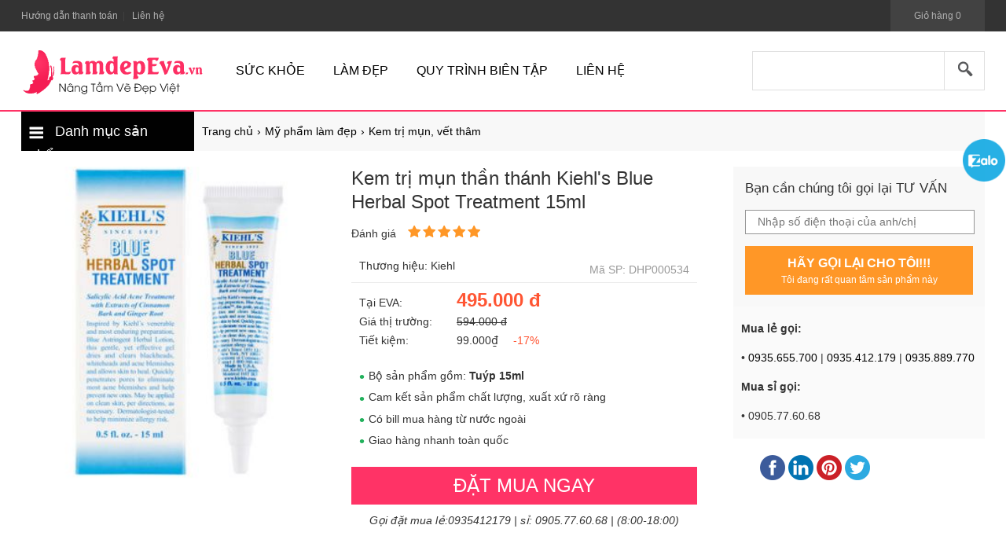

--- FILE ---
content_type: text/html; charset=UTF-8
request_url: https://www.lamdepeva.vn/my-pham-lam-dep/kem-tri-mun-than-thanh-kiehl-s-blue-herbal-spot-treatment.html
body_size: 21495
content:
<!doctype html>
<html lang="vi">
<!--[if lt IE 9]>
  <script src="https://www.lamdepeva.vn/static/js/html5shiv.min.js"></script>
  <script src="https://www.lamdepeva.vn/static/js/respond.min.js"></script>
<![endif]-->
<head itemscope itemtype="http://schema.org/WebSite">
<script>(function(w,d,s,l,i){w[l]=w[l]||[];w[l].push({'gtm.start':
new Date().getTime(),event:'gtm.js'});var f=d.getElementsByTagName(s)[0],
j=d.createElement(s),dl=l!='dataLayer'?'&l='+l:'';j.async=true;j.src=
'https://www.googletagmanager.com/gtm.js?id='+i+dl;f.parentNode.insertBefore(j,f);
})(window,document,'script','dataLayer','GTM-MXCDFWH');</script>
	<meta charset="utf-8">
    <base href="https://www.lamdepeva.vn/">
		<meta name="viewport" content="width=device-width">
	<title itemprop='name'>Kem trị mụn thần thánh Kiehl's Blue Herbal Spot Treatment 15ml - EVA</title>
    <meta name="description" content="Kem trị mụn thần thánh Kiehl's Blue Herbal Spot Treatment của Mỹ là sự lựa chọn không thể tuyệt vời hơn để điều trị mụn một cách tức thời, làm giảm ngay hiện tượng sưng v"/>
	 <meta name="keywords" content="Kem trị mụn thần thánh Kiehl's Blue Herbal Spot Treatment"/>
    <meta http-equiv="X-UA-Compatible" content="IE=edge,chrome=1">
    <meta name="RATING" content="GENERAL" />
    <meta content="INDEX,FOLLOW" name="robots" />
    <meta name="Googlebot-News" content="noindex, nofollow">
    <meta name="viewport" content="width=device-width" />
    <meta name="copyright" content="EVA" />
    <meta name="author" content="EVA" />
    <meta http-equiv="audience" content="General" />
    <meta name="resource-type" content="Document" />
    <meta name="distribution" content="Global" />
    <meta name="revisit-after" content="1 days" />
    <meta name="GENERATOR" content="EVA" />
                    <meta itemprop="image" content="https://www.lamdepeva.vn/images/201711/thumb_img/kem-tri-mun-than-thanh-kiehl39s-blue-herbal-spot-treatment-15ml-thumb-G534-1511233631988.jpg" />
        <meta property="og:image" content="https://www.lamdepeva.vn/images/201711/thumb_img/kem-tri-mun-than-thanh-kiehl39s-blue-herbal-spot-treatment-15ml-thumb-G534-1511233631988.jpg" />
         <meta property="og:url" itemprop="url" content="https://www.lamdepeva.vn/my-pham-lam-dep/kem-tri-mun-than-thanh-kiehl-s-blue-herbal-spot-treatment.html" />
        <link rel="canonical" href="https://www.lamdepeva.vn/my-pham-lam-dep/kem-tri-mun-than-thanh-kiehl-s-blue-herbal-spot-treatment.html" />
            
    <meta property="og:title" content="Kem trị mụn thần thánh Kiehl's Blue Herbal Spot Treatment 15ml - EVA" />
    <meta property="og:description" content="Kem trị mụn thần thánh Kiehl's Blue Herbal Spot Treatment của Mỹ là sự lựa chọn không thể tuyệt vời hơn để điều trị mụn một cách tức thời, làm giảm ngay hiện tượng sưng v" />
    <meta property="og:site_name" content="EVA" />
    <meta property="og:type" content="website" />
    <meta property="og:locale" content="vi_VN" />
    <meta property="fb:app_id" content="1522566637858981" />
    <meta http-equiv="x-dns-prefetch-control" content="on">
    <link rel="dns-prefetch" href="https://cdn.lamdepeva.vn/">
	<link rel="shortcut icon" type="image/x-icon" href="https://www.lamdepeva.vn/static/ico/favicon.png">
    <script type="application/ld+json">
        {
          "@context": "http://schema.org",
          "@type": "WebSite",
          "alternateName": "EVA",
          "url": "https://www.lamdepeva.vn/",
          "potentialAction": {
            "@type": "SearchAction",
            "target": "https://www.lamdepeva.vn/tim-kiem?keywords={keywords}",
            "query-input": "required name=keywords"
          }
        }
    </script>
    <script type="application/ld+json">
        {
          "@context": "http://schema.org",
          "@type": "Organization",
          "url": "https://www.lamdepeva.vn/",
          "logo": "https://www.lamdepeva.vn/static/img/logo-150x150.png",
          "contactPoint": [{
            "@type": "ContactPoint",
            "telephone": "+84 0935412179",
            "contactType": "Customer service"
          }]
        }
    </script>
    <script async src="https://www.googletagmanager.com/gtag/js?id=AW-967897319"></script> <script> window.dataLayer = window.dataLayer || []; function gtag(){dataLayer.push(arguments);} gtag('js', new Date()); gtag('config', 'AW-967897319'); </script>
    <!-- Global site tag (gtag.js) - Google Analytics -->
<script async src="https://www.googletagmanager.com/gtag/js?id=UA-109699640-1"></script>
<script>
  window.dataLayer = window.dataLayer || [];
  function gtag(){dataLayer.push(arguments);}
  gtag('js', new Date());
  gtag('config', 'UA-109699640-1');
</script>    
<style type="text/css">
/* 2017-06-13 10:37:54. */ .owl-carousel .owl-wrapper:after{content:".";display:block;clear:both;visibility:hidden;line-height:0;height:0}.owl-carousel,.owl-carousel .owl-wrapper{position:relative;display:none}.owl-carousel{width:100%;-ms-touch-action:pan-y}.owl-carousel .owl-wrapper-outer{overflow:hidden;position:relative;width:100%}.owl-carousel .owl-wrapper-outer.autoHeight{-webkit-transition:height 500ms ease-in-out;-moz-transition:height 500ms ease-in-out;-ms-transition:height 500ms ease-in-out;-o-transition:height 500ms ease-in-out;transition:height 500ms ease-in-out}.owl-carousel .owl-item{float:left}.owl-controls .owl-buttons div,.owl-controls .owl-page{cursor:pointer}.owl-controls{-webkit-user-select:none;-khtml-user-select:none;-moz-user-select:none;-ms-user-select:none;user-select:none;-webkit-tap-highlight-color:transparent}.grabbing{cursor:url("https://www.lamdepeva.vn/static/grabbing.png") 8 8,move}.owl-carousel .owl-item,.owl-carousel .owl-wrapper{-webkit-backface-visibility:hidden;-moz-backface-visibility:hidden;-ms-backface-visibility:hidden;-webkit-transform:translate3d(0,0,0);-moz-transform:translate3d(0,0,0);-ms-transform:translate3d(0,0,0)}.owl-theme .owl-controls .owl-buttons div{color:#FFF;display:inline-block;zoom:1;margin:5px;padding:3px 10px;font-size:12px;-webkit-border-radius:30px;-moz-border-radius:30px;border-radius:30px;background:#869791;filter:Alpha(Opacity=50);opacity:.5}.owl-theme .owl-controls.clickable .owl-buttons div:hover{filter:Alpha(Opacity=100);opacity:1;text-decoration:none}.owl-theme .owl-controls .owl-page{display:inline-block;zoom:1}.owl-theme .owl-controls .owl-page span{display:block;width:12px;height:12px;margin:5px 7px;filter:Alpha(Opacity=50);opacity:.5;-webkit-border-radius:20px;-moz-border-radius:20px;border-radius:20px;background:#869791}.owl-theme .owl-controls .owl-page.active span,.owl-theme .owl-controls.clickable .owl-page:hover span{filter:Alpha(Opacity=100);opacity:1}.owl-theme .owl-controls .owl-page span.owl-numbers{height:auto;width:auto;color:#FFF;padding:2px 10px;font-size:12px;-webkit-border-radius:30px;-moz-border-radius:30px;border-radius:30px}@media screen and (max-device-width:480px) and (max-width:480px){.owl-theme .owl-controls .owl-page span.owl-numbers{padding:2px 5px;font-size:10px;-webkit-border-radius:20px;-moz-border-radius:20px;border-radius:20px}}.owl-item.loading{min-height:150px;background:url("https://www.lamdepeva.vn/static/img/loader.gif") center center no-repeat}
/* 2023-03-21 10:08:54. */ *{margin:0;padding:0;outline:0}article,aside,details,figcaption,figure,footer,header,main,nav,section{display:block}audio,canvas,video{display:inline-block;*display:inline;*zoom:1}audio:not([controls]){display:none;height:0}address,cite,dfn,em,var,i{font-style:normal}html{font-size:100%;-ms-text-size-adjust:100%;-webkit-text-size-adjust:100%}li{list-style:none}a{color:#000;text-decoration:none}a{blr:expression(this.onFocus=this.blur())}a:hover,a:active{outline:0}b,strong{font-weight:bold}small{font-size:80%}sub,sup{position:relative;font-size:75%;line-height:0;vertical-align:baseline}sup{top:-.5em}sub{bottom:-.25em}img{vertical-align:middle;border:0;-ms-interpolation-mode:bicubic}form{margin:0}button,input,select,textarea{font-size:100%;margin:0;vertical-align:baseline;*vertical-align:middle}button,input{line-height:normal}button,html input[type=button],input[type=reset],input[type=submit]{-webkit-appearance:button;cursor:pointer;*overflow:visible}button[disabled],html input[disabled]{cursor:default}input[type=checkbox],input[type=radio]{box-sizing:border-box;padding:0;*height:13px;*width:13px}input[type=search]{-webkit-box-sizing:content-box;-moz-box-sizing:content-box;box-sizing:content-box;-webkit-appearance:textfield}input[type=search]::-webkit-search-decoration,input[type=search]::-webkit-search-cancel-button{-webkit-appearance:none}button::-moz-focus-inner,input::-moz-focus-inner{border:0;padding:0}input,textarea,button,select{font-size:12px;outline:0;resize:none;color:#333}textarea{overflow:auto;vertical-align:top}table{border-collapse:collapse;border-spacing:0}body{margin:0;font:14px/1.5 arial,sans-serif;color:#333;background-color:#fff}h1,h2,h3,h4,h4,h6{font:14px/1.5 arial,sans-serif;font-weight:normal;outline:0;margin:0;padding:0;border:0}fieldset{margin:0;padding:0;border:0;outline:0;font-size:100%;vertical-align:baseline;background:transparent}.arrow{border:solid black;border-width:0 3px 3px 0;display:inline-block;padding:3px}.arrow-right{transform:rotate(-45deg);-webkit-transform:rotate(-45deg)}.arrow-left{transform:rotate(135deg);-webkit-transform:rotate(135deg)}.arrow-up{transform:rotate(-135deg);-webkit-transform:rotate(-135deg)}.arrow-down{transform:rotate(45deg);-webkit-transform:rotate(45deg)}.container{margin-right:auto;margin-left:auto;*zoom:1}.container:before,.container:after{display:table;content:"";line-height:0}.container:after{clear:both}.container-fluid{padding-right:0;padding-left:0;*zoom:1}.container-fluid:before,.container-fluid:after{display:table;content:"";line-height:0}.container-fluid:after{clear:both}a{color:#000;text-decoration:none}a:hover{color:#f36;text-decoration:none}.clearfix{*zoom:1}.clearfix:before,.clearfix:after{display:table;content:"";line-height:0}.clearfix:after{clear:both}.hide{display:none}.ir{display:block;text-align:left;text-indent:-9999em;overflow:hidden;*zoom:1}.fl{float:left!important}.fr{float:right!important}.error_box,.notice_box,.success_box{clear:both;padding:9px;margin-bottom:10px;border:1px solid #ddd;line-height:1.2em;border-radius:5px}.error_box{background:#fbe3e4;color:#8a1f11;border-color:#fbc2c4}.notice_box{background:#fff6bf;color:#514721;border-color:#ffd324}.success_box{background:#e6efc2;color:#264409;border-color:#c6d880}.error_box a{color:#8a1f11}.notice_box a{color:#514721}.success_box a{color:#264409}.center{text-align:center}.hidden{display:none!important}.empty{display:block;padding:50px 0;color:#999;font-size:1.5em;text-align:center;min-height:170px;height:100%}#loading_box{display:none;position:fixed;right:50%;top:0;z-index:1000;padding:5px 11px 5px 31px;background:#fea url("https://www.lamdepeva.vn/static/img/lb_loading.gif") no-repeat 10px center;color:#400;font-size:12px;border-radius:0 0 4px 4px;opacity:.8}.loader{display:inline-block;height:16px;width:16px;background:url("https://www.lamdepeva.vn/static/img/loader.gif") no-repeat center center;visibility:hidden}.breadcrumbs li{display:inline-block}.breadcrumbs li a{padding:11px 0;display:inline-block}.breadcrumbs li a:after{content:"›";margin:0 5px}.breadcrumbs li:last-child a:after{content:"";margin:0}.breadcrumbs:hover{opacity:1}.pagination{margin:15px 0;font-size:13px;text-align:right;clear:both}.pagination a{display:inline-block;margin-left:2px;padding:8px 15px;background-color:#f4f4f4;border-radius:3px}.pagination a:hover{background-color:#f36;color:#fff}.pagination a.current{color:#fff;background-color:#f36}.pagination span{display:inline-block;padding:3px 6px}.tipsy{padding:8px 5px;font-size:12px;position:absolute;z-index:10001}.tipsy sup{font-size:9px}.tipsy-inner{padding:5px 8px;max-width:300px;color:#fff;text-align:center;text-shadow:0 0 0,0 1px 0 #000;white-space:nowrap;background-color:#1a1a1a;border-radius:3px}.tipsy-arrow{position:absolute;background:url("https://www.lamdepeva.vn/static/img/tipsy.gif") no-repeat top left;width:9px;height:5px}.tipsy-n .tipsy-arrow{top:3px;left:50%;margin-left:-4px}.tipsy-nw .tipsy-arrow{top:3px;left:10px}.tipsy-ne .tipsy-arrow{top:3px;right:10px}.tipsy-s .tipsy-arrow{bottom:3px;left:50%;margin-left:-4px;background-position:bottom left}.tipsy-sw .tipsy-arrow{bottom:3px;left:10px;background-position:bottom left}.tipsy-se .tipsy-arrow{bottom:3px;right:10px;background-position:bottom left}.tipsy-e .tipsy-arrow{top:50%;margin-top:-4px;right:0;width:5px;height:9px;background-position:top right}.tipsy-w .tipsy-arrow{top:50%;margin-top:-4px;left:0;width:5px;height:9px}#colorbox,#cboxOverlay,#cboxWrapper{position:absolute;top:0;left:0;z-index:9999;overflow:hidden}#cboxOverlay{position:fixed;width:100%;height:100%}#cboxMiddleLeft,#cboxBottomLeft{clear:left}#cboxContent{position:relative;overflow:hidden}#cboxLoadedContent{overflow:auto}#cboxLoadedContent iframe{display:block;width:100%;height:100%;border:0}#cboxTitle{margin:0}#cboxLoadingOverlay,#cboxLoadingGraphic{position:absolute;top:0;left:0;width:100%}#cboxPrevious,#cboxNext,#cboxClose,#cboxSlideshow{cursor:pointer}#cboxOverlay{background-color:#fff}#cboxTopLeft,#cboxTopRight,#cboxBottomLeft,#cboxBottomRight,#cboxMiddleLeft,#cboxMiddleRight,#cboxTopCenter,#cboxBottomCenter{display:none}#cboxContent{padding:14px;background-color:rgba(0,0,0,.1);border-radius:10px}#cboxLoadedContent{padding:7px;background:#fff;border-radius:5px}#cboxClose:hover,#cboxClose.hover{opacity:1}.cboxSlideshow_on #cboxSlideshow{background-position:-125px 0;right:27px}.cboxSlideshow_on #cboxSlideshow.hover{background-position:-150px 0}.cboxSlideshow_off #cboxSlideshow{background-position:-150px -25px;right:27px}.cboxSlideshow_off #cboxSlideshow.hover{background-position:-125px 0}#cboxTitle{position:absolute;bottom:4px;left:0;text-align:center;width:100%;color:#949494}#cboxCurrent{position:absolute;bottom:4px;left:58px;color:#949494}#cboxSlideshow{position:absolute;bottom:4px;right:30px;color:#0092ef}#cboxPrevious{position:absolute;bottom:0;left:0;background:#666;width:25px;height:25px;text-indent:-9999px}#cboxPrevious.hover{background-position:-75px -25px}#cboxNext{position:absolute;bottom:0;left:27px;background:#666;width:25px;height:25px;text-indent:-9999px}#cboxNext.hover{background-position:-50px -25px}#cboxLoadingGraphic{background:url("https://www.lamdepeva.vn/static/img/loader.gif") no-repeat center center}#cboxClose{position:absolute;bottom:20px;right:20px;background-color:rgba(0,0,0,.1);background-image:url("https://www.lamdepeva.vn/static/img/cross.png");background-repeat:no-repeat;background-position:7px 7px;width:30px;height:30px;text-indent:-9999px;border-radius:15px;opacity:.8}.message_box{position:relative;width:280px;min-height:50px;padding:20px 20px 20px 80px;font-size:14px;line-height:1.3em;overflow:hidden}.message_box:before{position:absolute;top:30px;left:10px;content:'i';height:60px;width:60px;color:#fff;line-height:60px;font-family:Georgia;font-size:42px;font-weight:bold;text-align:center;background-color:rgba(0,0,0,.1);border-radius:30px}.message_box .action{padding-top:25px;text-align:center}.mb_question:before{content:'?'}.mb_warning:before{content:'!'}.ap_ajax h1{padding:0 10px;color:#fff;line-height:32px;font-size:18px;background-color:#57b5c7}.ap_ajax p{padding:15px 10px 10px;line-height:20px;font-size:14px}.cloud_zoom_lens{margin:-1px;background-color:#fff;cursor:move;border:1px solid #888}.cloud_zoom_title{position:absolute!important;top:0;width:100%;padding:3px;color:#fff;font-size:12px;line-height:16px;text-align:center;background-color:#000}.cloud_zoom_big{overflow:hidden;border:4px solid #ccc}.cloud_zoom_loading{padding:3px;color:white;background:#222;border:1px solid #000}.end_time_wrapper strong{line-height:28px;vertical-align:top}.end_time_wrapper .end_time{display:inline-block;padding:3px 8px 3px 3px;color:#999;line-height:16px;background-color:#f6f6f6;border-radius:5px;text-shadow:0 0 0,0 1px 0 #fff}.end_time_wrapper .end_time em{padding:0 3px 0 5px;color:#f53;font-family:Helvetica,sans-serif;font-size:16px;font-weight:bold}.message_wrapper{position:relative;margin:50px 10px;padding:10px 120px;font-size:14px}.message_info:before{position:absolute;top:10px;left:20px;content:'i';height:80px;width:80px;color:#fff;line-height:80px;font-family:Georgia;font-size:60px;font-weight:bold;text-align:center;background-color:rgba(0,0,0,.1);border-radius:40px}.message_wrapper dt{margin-bottom:15px;padding:5px 0 10px;color:#f53;line-height:24px;font-size:20px}.message_wrapper dt em{padding-left:5px;color:#f53}.message_wrapper dd{padding:5px 0}.message_wrapper dd em{color:#f53}[class^=iconbkit-],[class*=iconbkit-]{background-image:url("https://www.lamdepeva.vn/static/img/iconbkc@1.png");background-repeat:no-repeat;display:inline-block;height:30px;line-height:30px;vertical-align:middle;width:22px}#back-top{position:fixed;bottom:80px;right:10px;z-index:999;display:none}.iconbkit-gotop{background-position:-316px 0;height:38px;width:36px}.iconbkit-gplus,.iconbkit-face,.iconbkit-youtube,.iconbkit-twiter{height:36px;width:36px}.iconbkit-face{background-position:-165px 0}.iconbkit-gplus{background-position:-203px 0}.iconbkit-youtube{background-position:-240px 0}.iconbkit-twiter{background-position:-278px 0}.iconbkit-cat{background-position:-138px 0;height:18px;width:18px;vertical-align:middle;margin-right:10px}.iconbkit-cate32{background-position:-359px 0;width:12px}.iconbkit-cate6{background-position:-377px 0;width:16px}.iconbkit-cate48{background-position:-399px 0;width:12px}.iconbkit-cate18{background-position:-413px 0;width:26px}.iconbkit-cate64{background-position:-441px 0;width:10px}.iconbkit-cate27{background-position:-456px 0;width:26px}.iconbkit-cate1{background-position:-489px 0;width:26px}.iconbkit-cate78{background-position:-521px 0;width:16px}.categories>li:hover>a .iconbkit-cate32,.categories-3lv>li:hover>a .iconbkit-cate32{background-position:-359px -25px}.categories>li:hover>a .iconbkit-cate6,.categories-3lv>li:hover>a .iconbkit-cate6{background-position:-377px -25px}.categories>li:hover>a .iconbkit-cate48,.categories-3lv>li:hover>a .iconbkit-cate48,{background-position:-399px -25px}.categories>li:hover>a .iconbkit-cate18,.categories-3lv>li:hover>a .iconbkit-cate18{background-position:-413px -25px}.categories>li:hover>a .iconbkit-cate64,.categories-3lv>li:hover>a .iconbkit-cate64{background-position:-441px -25px}.categories>li:hover>a .iconbkit-cate27,.categories-3lv>li:hover>a .iconbkit-cate27{background-position:-456px -25px}.categories>li:hover>a .iconbkit-cate1,.categories-3lv>li:hover>a .iconbkit-cate1{background-position:-489px -25px}.categories>li:hover>a .iconbkit-cate78,.categories-3lv>li:hover>a .iconbkit-cate78{background-position:-521px -25px}#quick_support a{position:fixed;right:1px;top:135px;width:54px;height:38px;max-height:120px;opacity:.9;text-align:center;cursor:pointer;z-index:100;border-radius:80px;padding-top:42px;background-size:32px 30px;transition:.5s all;color:#fff;display:block}#quick_support a img{width:100%;height:auto}.iconbkit-ifaces{background-position:-143px -25px;width:18px;height:18px}.iconbkit-ifacem{background-position:-106px -34px;width:36px;height:36px}.row{margin-left:-14px;*zoom:1}.row:before,.row:after{display:table;content:"";line-height:0}.row:after{clear:both}.container{width:1226px}.span1,.span2,.span3,.span4,.span5,.span6,.span7,.span8,.span9,.span10,.span11,.span12,.span13,.span14,.span15,.span16,.span17,.span18,.span19,.span20{float:left;margin-left:14px;min-height:1px}.span1{width:48px}.span2{width:110px}.span3{width:172px}.span4{width:234px}.span5{width:296px}.span6{width:358px}.span7{width:420px}.span8{width:482px}.span9{width:544px}.span10{width:606px}.span11{width:668px}.span12{width:730px}.span13{width:792px}.span14{width:854px}.span15{width:916px}.span16{width:978px}.span17{width:1040px}.span18{width:1102px}.span19{width:1164px}.span20{width:1226px}.offset1{margin-left:48px}.offset2{margin-left:110px}.offset3{margin-left:172px}.offset4{margin-left:234px}.offset5{margin-left:296px}.offset6{margin-left:358px}.offset7{margin-left:420px}.offset8{margin-left:482px}.offset9{margin-left:544px}.offset10{margin-left:606px}.offset11{margin-left:668px}.offset12{margin-left:730px}.offset13{margin-left:792px}.offset14{margin-left:854px}.offset15{margin-left:916px}.offset16{margin-left:978px}.offset17{margin-left:1040px}.offset18{margin-left:1102px}.offset19{margin-left:1164px}.offset20{margin-left:1226px}.row .col{float:left;_display:inline-block;min-height:1px}.row .col-16{width:992px}.row .col-4{width:246px}.row .col-15{width:930px}.row .col-5{width:308px}.btn,.button{display:inline-block;padding:5px 12px;margin:0;border:1px solid #f36;background-color:#f36;font-size:14px;line-height:24px;text-align:center;color:#fff;cursor:pointer;-webkit-transition:all .4s;transition:all .4s}a.btn,a.button:hover{color:#fff}.btn-block{display:block;width:100%;padding-left:0;padding-right:0;-webkit-box-sizing:content-box;-moz-box-sizing:content-box;box-sizing:content-box}.btn-primary{background-color:#f36;border-color:#f36;color:#fff}.btn-primary:hover,.btn-primary:focus,.btn-primary.active,.btn-primary:active{color:#fff;border-color:#f36;background-color:#f36}.btn-small{width:118px;height:28px;font-size:12px;line-height:28px}.btn-text,a.btn-text,a.btn-text:hover{border:0;background:none;color:#000}header{background:#fff;border-bottom:2px solid #f36}.site-topbar{*position:relative;*z-index:11;height:40px;font-size:12px;line-height:40px;color:#b0b0b0;background:#333}.site-topbar a{color:#b0b0b0}.site-topbar a:hover,.site-topbar a.current{color:#fff}.sep,.ndash{margin:0 .25em;font-family:sans-serif}.site-topbar .sep{margin:0 .5em;color:#424242}.site-topbar .topbar-nav{float:left;_width:630px}.topbar-nav a>span:after{content:'|';margin:0 .5em;color:#424242}.topbar-nav a:last-child>span:after{display:none}.site-topbar .topbar-cart{width:120px;margin-left:15px;position:relative;float:right;_display:inline;height:40px}.site-topbar .topbar-info .link,.site-topbar .topbar-info .user,.site-topbar .topbar-info .sep{float:left}.site-topbar .topbar-info{position:relative;float:right;_display:inline;height:40px;line-height:40px}.topbar-info a>span:after{content:'|';margin:0 .5em;color:#424242}.topbar-info a:last-child>span:after{display:none}.site-topbar .user,.site-mini-header .user{position:relative;width:110px;padding:0;white-space:nowrap}.site-topbar .user-name,.site-mini-header .user-name{position:relative;z-index:5;display:block;width:120px;height:40px;text-align:center}.site-topbar .user-active .user-name,.site-mini-header .user-active .user-name{background:#FFF}.site-topbar .user-name .name,.site-mini-header .user-name .name{display:inline-block;width:auto;_width:75px;max-width:75px;text-overflow:ellipsis;white-space:nowrap;overflow:hidden;_zoom:1;vertical-align:text-bottom}.site-topbar .user-active a:hover,.site-mini-header .user-active a:hover{color:#f36;text-decoration:none}.site-topbar .user-name i,.site-mini-header .user-name i{font-size:24px;line-height:24px;vertical-align:6px}.site-topbar .user-menu,.site-mini-header .user-menu{display:none;position:absolute;left:0;left:-1px \9;top:40px;z-index:3;width:120px;margin:0;padding:7px 0;border:1px solid #e0e0e0 \9;border-top:0 \9;list-style-type:none;background:#FFF;-webkit-box-shadow:0 2px 10px rgba(0,0,0,.15);box-shadow:0 2px 10px rgba(0,0,0,.15)}.site-topbar .user-menu a,.site-mini-header .user-menu a{display:block;padding:3px 30px;line-height:2}.site-topbar .user-active a,.site-mini-header .user-active a{color:#424242}.site-topbar .user-active .user-menu a,.site-mini-header .user-active .user-menu a{-webkit-transition:all .2s;transition:all .2s}.site-header{position:relative;*z-index:10;clear:both}.site-header .header-logo{float:left;width:235px;margin-top:22px}.site-header .header-logo a{display:block}.site-header .header-nav{float:left;width:596px;margin-left:20px}.site-header .header-nav>ul{float:left;width:596px;height:88px;margin:0;padding:12px 0 0;font-size:16px;clear:both}.site-header .header-nav>ul>li{float:left;white-space:nowrap;padding:26px 18px 38px}.site-header .header-nav>ul>li>a{display:block;color:#000;text-transform:uppercase}.site-header .header-nav>ul>li>a:hover{color:#f36}.site-header .header-search{float:right;width:296px;margin-top:25px;position:relative}.site-header .header-search>a{margin-left:10px}.site-header .header-search .search-text{position:absolute;top:0;right:51px;z-index:1;width:223px;height:48px;padding:0 10px;border:1px solid #e0e0e0;font-size:14px;line-height:48px;outline:0;-webkit-transition:all .2s;transition:all .2s}.site-header .header-search .search-btn{position:absolute;right:0;top:0;z-index:2;width:52px;height:50px;border:1px solid #e0e0e0;font-size:24px;line-height:24px;background:#fff;color:#616161;outline:0;-webkit-transition:all .2s;transition:all .2s}.site-header .search-form:hover .search-text,.site-header .search-form:hover .search-btn{border-color:#b0b0b0}.site-header .search-form-focus .search-text,.site-header .search-form-focus .search-btn{border-color:#f36}.site-header .search-form-focus .search-btn{}.site-header .search-form-focus .search-btn{color:#f36}.site-header .search-form-focus:hover .search-text,.site-header .search-form-focus:hover .search-btn{border-color:#f36}.site-header .search-form-focus .hot-words{display:none}.site-header .header-search .search-btn:hover{background:#f36;color:#fff;border-color:#f36}.site-header .header-search .hot-words{position:absolute;top:14px;right:62px;z-index:2;text-align:right}.site-header .header-search .hot-words a{display:inline-block;margin-left:5px;padding:0 5px;font-size:12px;background:#eee;color:#757575;-webkit-transition:all .2s;transition:all .2s}.site-header .header-search .hot-words a:hover{background:#f36;color:#fff}footer{border-top:3px solid #f36}.site-footer{background:#151515;color:#999}.site-footer .footer-links{padding:30px 0 10px}.site-footer .footer-links .shopdesc{color:#f36;font-size:18px;font-weight:700;text-transform:uppercase;padding:10px 0}.footer-links ul>li,.footer-links p{line-height:24px;padding:2px 0}.footer-links ul>li a{color:#999}.footer-links ul>li a:hover{color:#fff}.site-footer .footer-links .col-contact{float:right;width:242px;height:112px;text-align:center;color:#616161}.site-footer .footer-links .col-contact p{margin:0 0 16px;font-size:12px}.site-footer .footer-links .col-contact .phone{margin:0 0 5px;font-size:22px;line-height:1;color:#f36}.site-footer .footer-links .col-contact .social{margin-top:10px}.site-info{padding:15px 0;font-size:12px;background:#000;color:#9d9d9d}.site-info .logo{float:left;width:36px;height:36px;margin-right:10px;background:url("https://www.lamdepeva.vn/static/img/logo-footer.png") no-repeat 50% 50%}.site-info .info-text{float:left;color:#9d9d9d}.site-info .info-text p{margin:0;line-height:18px}.site-info .info-text .sites a,.site-info .info-text .sites span{color:#9d9d9d}.site-info .info-text a{color:#9d9d9d}.site-info .info-text a:hover{color:#fff}.site-info .info-links{float:right;_display:inline;height:26px;margin:2px 0 10px;color:#9d9d9d}.site-info .info-links a{color:#9d9d9d}.site-info .info-links img{width:auto;height:26px}.site-info .info-links .social{margin-left:14px;display:inline-block}#cart{background:#424242;text-align:center}#cart .list{display:none;position:absolute;top:40px;right:0;z-index:100;width:310px;padding:5px;background-color:#fff;box-shadow:0 3px 5px rgba(0,0,0,.2)}#cart:hover .list{display:block}#cart:hover{color:#f36;background:#fff}#cart a{color:#333}#cart a.button{color:#fff}#cart .list .cart_empty,#cart .list .cart_loading{padding:12px 5px;font-size:14px;font-weight:bold;text-align:center}#cart .list li{padding:5px;position:relative;border-bottom:1px solid #eee}#cart .list li.first{background-image:none}#cart .list .info{float:left;width:174px;padding-right:5px;font-size:12px;line-height:14px}#cart .list .package_goods_list{display:none}#cart .list .photo{display:block;float:left;width:50px;height:50px;margin-right:5px}#cart .list .photo img{width:50px}#cart .list .name{padding-top:3px;line-height:16px}#cart .list .name em{margin-left:3px}#cart .list .brand{display:block;padding-top:3px}#cart .list .package_name{display:block;padding:5px;font-size:14px;font-weight:bold;line-height:18px}#cart .list .extra_info{display:block;color:#999}#cart .list .extra_info em{display:inline-block;margin-left:2px;padding:2px 5px;color:#fff;white-space:nowrap;background-color:#444;border-radius:3px;-moz-border-radius:3px;-webkit-border-radius:3px}#cart .list span.price{float:right;width:100px;padding-top:3px;font-weight:bold}#cart .list .action{text-align:center;position:absolute;top:5px;right:0;z-index:1}#cart .list .action a{display:block;padding:2px 6px;background:#eee;border-radius:15px;line-height:14px;color:#333}#cart .list .total{margin-top:5px;padding:5px 10px;text-align:right}#cart .list .total .price{font-weight:bold}#cart .list .next{padding:5px 10px;text-align:right}#cart .list .close{position:absolute;left:20px;bottom:15px;display:none}.animated{-webkit-animation-duration:.3s;animation-duration:.3s;-webkit-animation-fill-mode:both;animation-fill-mode:both}@-webkit-keyframes fadeIn{0%{opacity:0}100%{opacity:1}}@keyframes fadeIn{0%{opacity:0}100%{opacity:1}}.fadeIn{-webkit-animation-name:fadeIn;animation-name:fadeIn}
/* 2024-09-06 09:13:33. */ .col_main_lg{float:left;width:800px}.col_sub_lg{float:right;width:360px}.categories-3lv{position:relative;border:1px solid #fafafa;box-shadow:0 10px 10px 0 rgba(0,0,0,.1)}.categories-3lv li a{border-bottom:1px solid #fafafa;display:block;width:100%;box-sizing:border-box;padding:10px;background:#fff;color:#000;position:relative;text-overflow:ellipsis;white-space:nowrap;overflow:hidden}.categories-3lv>li>a i{position:absolute;top:16px;right:20px;line-height:16px;border-color:rgba(255,255,255,.5)}.categories-3lv .sub_cat li{position:relative}.categories-3lv .sub_cat,.categories-3lv .sub_cat_2{position:absolute;display:none;width:220px;left:219px;top:0;z-index:89}.categories-3lv .sub_cat li a,.categories-3lv .sub_cat_2 li a{padding:5px 10px}.categories-3lv li:hover .sub_cat{display:block;border:1px solid #fafafa;box-shadow:0 10px 10px 0 rgba(0,0,0,.1);min-height:340px;background:#fff}.categories-3lv li:hover .sub_cat>li{border-left:1px solid #fafafa;border-right:1px solid #fafafa}.categories-3lv .sub_cat>li:hover .sub_cat_2{display:block}.categories-3lv>li>a>span{width:30px;display:inline-block;text-align:center}.categories-3lv>li:hover>a{background:#f36;color:#fff}.categories-3lv .sub_cat>li:hover>a,.categories-3lv .sub_cat_2>li:hover>a{color:#f36}.categories-3lv .c1,.categories-3lv .c6{width:460px}.categories-3lv .c1>li,.categories-3lv .c6>li{display:inline-block;width:220px}.filter-bar{height:50px;width:100%;box-sizing:border-box;background:#f8f8f8}.wrap-cat,.quick-search{display:inline-block;float:left}.wrap-cat{width:220px;position:relative}.wrap-cat>span{background:#000;color:#fff;height:50px;display:block;padding:10px;box-sizing:border-box;font-size:18px;line-height:30px}.wrap-cat .category-all{position:absolute;display:none;z-index:88;width:220px;box-sizing:border-box;left:0;top:50px}.wrap-cat:hover .category-all{display:block}.breadcrumbs{margin-left:10px}.breadcrumbs li{height:50px}.breadcrumbs li a{padding:15px 0}.product_details{padding:20px 0;border-bottom:1px solid #e4e4e4}.product_details .extra_details{float:left;width:400px}.product_details .details{float:left;width:440px;margin-left:20px}.product_details .input_action{width:320px;float:right;overflow:hidden;box-sizing:border-box}.product_details h1{padding:0 0 5px;color:#333;font-size:24px;line-height:30px}.product_details .intro{color:#999;font-size:14px;line-height:24px}.product_details .price_and_no{float:left;width:100%;padding-left:10px}.product_details .basic{float:left;width:100%;padding:10px 0}.product_details .basic:empty{display:none}.product_details .basic li,.area_promotion .prob p{float:left;padding:5px 0;line-height:16px;display:block;width:100%}.product_details .basic li strong{font-weight:700}.product_details .basic a{color:#288ad6}.product_details .sku{border-bottom:1px solid #ececec;margin-bottom:10px;padding:10px}.product_details .sku .no{float:right;padding-top:5px;color:#999;font-size:14px}.product_details .price_and_no{margin-bottom:10px}.product_details .price_and_no .price{color:#333;font-size:14px}.product_details .price_and_no .price strong{color:#f53;font-size:24px;line-height:24px}.product_details .price_and_no .price em{color:#f53;margin-left:15px}.product_details .price_and_no .price>span{width:120px;display:inline-block}.product_details .price_and_no p{line-height:24px}.area_promotion{background:#fff;border:1px solid #f1f1f1;border-radius:4px;display:block;overflow:hidden;position:relative}.area_promotion .prob{padding:5px 9px 5px}.area_promotion .prob p::before,.basic li::before{content:"•";color:#22b15c;display:inline-block;vertical-align:middle;font-size:20px;margin-right:5px}.basic li::before{margin-left:10px}.area_promotion .protit{background:#f1f1f1;color:#333;display:block;font-size:15px;font-weight:normal;overflow:hidden;padding:10px;text-transform:uppercase}.area_promotion a{color:#288ad6}.product_details .end_time_wrapper strong{line-height:28px;vertical-align:top}.product_details .end_time_wrapper .end_time{display:inline-block;padding:3px 8px 3px 3px;color:#999;line-height:20px;background-color:#f6f6f6;border-radius:5px;-moz-border-radius:5px;-webkit-border-radius:5px;text-shadow:0 0 0,0 1px 0 #fff}.product_details .end_time_wrapper .end_time .countdown_amount{padding:0 3px 0 5px;color:#f53;font-family:Arial,Helvetica,sans-serif;font-size:20px}.product_details .actions{width:100%;display:block;clear:both}.product_details .actions .info{line-height:16px}.product_details .actions .info strong{font-weight:normal}.product_details .actions .stock{padding-left:10px;color:#999}.product_details .actions [name=number],.product_details .actions [name=price]{width:50px}.product_details .actions .submit{margin:10px 0 20px}.product_details .actions .submit a{width:100%;box-sizing:border-box;text-align:center;font-size:24px;text-transform:uppercase;display:block}.product_details .actions .submit a>span{display:block;padding:6px 12px}.requestcall{padding:15px;background:#f8f8f8}.requestcall h4{font-size:17px;margin-bottom:15px}.requestcall input{border:1px solid #959595;background:#fff;line-height:29px;height:29px;width:95%;font-size:14px;color:#333;padding-left:5%;margin-bottom:15px}.requestcall a{text-align:center;background:#FF9727;color:#fff;padding:10px;display:block;font-size:16px}.requestcall a span{font-size:12px;display:block}.request-msg{color:#333;display:none}.product_details .properties{float:left;width:100%;padding:10px;box-sizing:border-box}.product_details .price_list{float:left;width:442px;margin-bottom:10px}.shoplist{background:#fafafa;padding:10px}.shoplist li{padding:8px 0;display:block}.shoplist>.tit{font-weight:700}.gallery{width:400px;float:left;margin-bottom:10px}.gallery .cover{display:block;width:400px;height:400px}.gallery .cover img{width:400px;height:400px;font-size:1.1em}.gallery .thumb{position:relative;padding:10px}.gallery .thumb li{display:block;float:left;height:66px;width:66px;padding:2px;text-align:center}.gallery .thumb li a{display:block;padding:2px;border:1px solid rgba(0,0,0,.1)}.gallery .thumb li a:hover{padding:1px;border:2px solid #f53}.gallery .thumb li img{height:60px;width:60px;vertical-align:middle}.gallery .thumb li.current a{padding:1px;border:2px solid #f53}.gallery .thumb .thumb_inner{position:relative}.gallery .controls a{position:absolute;top:41px;left:10px;width:20px;height:20px;text-indent:-999em;background:url("https://www.lamdepeva.vn/static/img/scroll_arrow.png") no-repeat 5px -38px;outline:0;opacity:.3;-webkit-transition:opacity .5s ease-out;-moz-transition:opacity .5s ease-out;-o-transition:opacity .5s ease-out;-ms-transition:opacity .5s ease-out}.gallery .controls .next{left:auto;right:10px;background-position:-34px -38px}.gallery .controls a:hover{opacity:1;-webkit-transition:opacity 1s ease-out;-moz-transition:opacity 1s ease-out;-o-transition:opacity 1s ease-out;-ms-transition:opacity 1s ease-out}.gallery .controls a:active{opacity:.3;-webkit-transition:opacity .1s ease-out;-moz-transition:opacity .1s ease-out;-o-transition:opacity .1s ease-out;-ms-transition:opacity .1s ease-out}.newslist{display:block;margin:20px 0 0;overflow:hidden}.newslist h4,.newslist h4 a{color:#333;display:block;font-size:20px;line-height:1.3em;overflow:hidden;padding-bottom:5px}.newslist li{display:block;overflow:hidden;padding:8px 0}.newslist li img{float:left;height:58px;margin-right:10px;width:110px}.newslist li a{display:block;overflow:hidden}.newslist li h3{-moz-box-orient:vertical;color:#333;display:-webkit-box;overflow:hidden}.newslist li span{color:#888;display:block;font-size:12px;overflow:hidden}.icontgdd-com{background-position:-325px -30px;height:12px;margin-right:5px;width:12px}.newslist .viewall{color:#288ad6;display:block;padding:8px 0 0}.goods_related{border-bottom:1px solid #e4e4e4;display:block;overflow:hidden;padding:10px 0 20px}.goods_related h4{color:#333;display:block;font-size:20px;line-height:1.3em;overflow:hidden;padding-bottom:5px}.goods_related h4 em{background:#f8f8f8;border-radius:5px;text-align:center;padding:5px 10px;font-size:12px;vertical-align:middle}.goods_related div{display:block;overflow:hidden;padding-top:10px}.goods_related div h3{color:#333;display:inline-block;font-size:20px;overflow:hidden;vertical-align:middle}.goods_related div a{color:#288ad6;display:inline-block;margin-left:10px;vertical-align:middle}.goods_related div a:hover{text-decoration:underline}.goods_related ul{display:block;margin-top:10px;overflow:hidden}.goods_related li{float:left;overflow:hidden;text-align:center;width:20%}.goods_related li h3{-moz-box-orient:vertical;color:#333;display:-webkit-box;overflow:hidden;padding:0 3px}.goods_related li a{display:block;overflow:hidden}.goods_related li a img{width:120px}.goods_related li strong{color:#f36;display:block;padding:10px 0 0}.goods_related li strong.gs{float:left;margin-left:10px}.goods_related li strong.gg{color:#666;font-weight:normal;text-decoration:line-through}#properties_box{width:388px;padding:20px}#properties_box:before{display:none}.properties_wrapper{padding:14px;background-color:rgba(0,0,0,.03);border:1px solid rgba(0,0,0,.1)}.properties dl{float:left;width:100%}.properties dt{float:left;width:100%;padding:5px 0;font-size:1.2em}.properties dd{float:left;width:100%;margin-bottom:10px}.properties label{position:relative;display:block;float:left;margin:0 5px 5px 0;padding:5px 15px;background-color:#fff;border:2px solid #eee}.properties label.hover{border-color:#ccc}.properties label.checked{color:#f53;border-color:#f53}.properties label.checked:before{position:absolute;top:0;left:50%;content:'';display:inline-block;width:0;height:0;overflow:hidden;margin-left:-4px;border:4px solid transparent;border-top-color:#f53}.properties label input{position:absolute;left:-999em}.comment_box{margin:20px 0;border-top:1px solid #ececec;padding-top:20px}.comment_box h2,.pluggin-comment-facebook h2{margin-bottom:10px;font-size:20px}.comment_box h2{display:inline-block;width:70%;overflow:hidden;text-overflow:ellipsis;white-space:nowrap;float:left}#btnrank{padding:6px 10px;border:1px solid #288ad6;background:#288ad6;font-size:13px;color:#fff;border-radius:4px;text-align:center;float:left;cursor:pointer}.comment_box .pagination{padding-top:10px}.comment_box .empty{min-height:10px}.comment_box div.req{top:20px;right:20px}.comment_box textarea{width:98%;padding:1%}.comment_box .action-comment{margin:10px 0}.comment_box .col-input{width:100%;float:left;margin-top:10px}.comment_box .action-comment .input-text{width:30%;display:inline-block;padding:10px}.comment_box .action-comment .button{text-transform:uppercase;height:40px}.action-comment .captcha{vertical-align:middle}.comment_list{margin-top:10px;padding-top:20px}.comment_list li{padding:5px 0}.comment_list li .info{margin-bottom:5px;padding:5px 10px;font-size:14px;line-height:20px}.comment_list li .name{font-size:14px;padding-right:10px;text-shadow:0 0 0,0 1px 0 #fff;font-weight:bold}.comment_list li .drop{float:right;display:inline-block;padding:2px 8px;white-space:nowrap;color:rgba(255,255,255,1);text-shadow:0 1px 1px rgba(0,0,0,.3);background-color:#333;background-image:-webkit-linear-gradient(top,#666,#333);background-image:-moz-linear-gradient(top,#aaa,#666);background-image:-o-linear-gradient(top,#666,#333);background-image:-ms-linear-gradient(top,#666,#333);border-radius:3px;opacity:.8}.comment_list li .drop:hover{opacity:1}.comment_list li .talk{padding:10px;font-size:14px;line-height:18px}.comment_list li .talk .time{font-size:12px;color:rgba(0,0,0,.3)}.comment_list li .talk .title{padding:5px 0}.comment_list li .talk .type{padding-right:5px}.comment_list li .talk .text{display:block;padding:0;font-size:14px;line-height:1.3}.comment_list li .talk .reply{margin:5px 0 5px 10px;padding:10px;background-color:rgba(0,0,0,.03);border-radius:8px}.comment_list li .talk .reply p{padding:5px 0}.comment_list li .talk .reply .name{color:#333;font-weight:normal}.comment_list li .talk .reply .name font{color:#fff;background:#39b54a;padding:5px;border-radius:3px;text-transform:uppercase;font-size:12px;font-weight:normal}.rank{display:inline-block;height:15px;width:100px;margin-left:10px;text-indent:-999em;background:url("https://www.lamdepeva.vn/static/img/stars.gif") no-repeat left top}.rank_2{background-position:0 -18px}.rank_3{background-position:0 -36px}.rank_4{background-position:0 -55px}.rank_5{background-position:0 -72px}.star-rank>span{line-height:24px;height:24px;display:inline-block;float:left}.star-rank>span.star-rating-control{margin-left:20px}.star-rating{float:left;width:19px;height:15px;text-indent:-999em;cursor:pointer;display:block;background:transparent;overflow:hidden}.star-rating,div.star-rating a{background:url("https://www.lamdepeva.vn/static/img/stars.gif") no-repeat -19px 0}.star-rating a{display:block;width:17px;height:15px;background-position:-19px 0!important;border:0}.rating-cancel,div.rating-cancel a{display:none}.star-rating-on a,.star-rating-hover a{background-position:0!important}.star-rating-readonly a{cursor:default!important}.star-rating{background:transparent!important;overflow:hidden!important}#star_tip{display:none;margin-left:10px;position:relative;background:#52b858;color:#fff;padding:2px 8px;box-sizing:border-box;font-size:12px;border-radius:2px}.rating{padding:10px 0}.iconcom-user{background-color:#ccc;color:#fff;font-size:12px;font-style:normal;height:24px;line-height:24px;margin-right:7px;display:inline-block;text-align:center;text-transform:uppercase;width:24px}.pluggin-comment-facebook{margin:15px 0}.pluggin-comment-facebook h2{border-top:1px solid #ececec;padding-top:15px}#description{margin-bottom:30px}article{display:block;overflow:hidden}article p,article div,article h2,article h3{margin:10px auto;font-size:16px;color:#333;line-height:28px}article h2{font-size:20px;margin:20px 0}article div{margin-top:0}article div em,article p em{font-style:italic}article h2,article h3,article h4,article h5{font-weight:700}article a,article a:hover,article a:active{color:#288ad6;font-size:16px}article ul{list-style:disc;margin-left:30px}article ol{margin-left:30px}article .short_view{max-height:500px;clear:both;overflow:hidden;display:block}article .view-more{background:#fff;width:100%;min-height:50px}article .view-more p{margin-top:0;text-align:center}article .view-more p:before{height:55px;margin-top:-45px;display:block;content:-webkit-gradient(linear,0% 100%,0% 0,from(#fff),color-stop(.2,#fff),to(rgba(255,255,255,0)))}article .view-more p span{width:50px;color:#fe6700;cursor:pointer;border:1px solid #fe6700;padding:8px 25px;border-radius:3px;background:#fff}article .view-more p span:hover{background:#fe6700;color:#fff}.tableparameter h4,.tableparameter h3,.tableparameter h2{display:block;line-height:1.3em;font-size:20px;color:#333;margin-top:20px}.parameter{display:block;position:relative;overflow:hidden;background:#fff;padding-top:10px}.parameter li{display:table;background:#fff;width:100%;border-top:1px solid #eee;padding:5px 0}.parameter li span{display:table-cell;width:40%;vertical-align:top;padding:5px 0;font-size:14px;color:#666}.parameter li div{display:table-cell;width:auto;vertical-align:top;padding:6px 5px;font-size:14px;color:#333}.title_realphoto{color:#333;display:block;font-size:20px;line-height:1.3em;overflow:hidden;margin:20px 0}#realphoto .owl-pagination{text-align:center}.owl-theme .owl-controls .owl-page.active span,.owl-theme .owl-controls.clickable .owl-page:hover span{background:#ff9900}.service-free{margin:10px 0;padding:15px;background:#FFF5AE;border-radius:4px}.service-free li{padding:5px 0}.social_share{margin-top:20px}#share-buttons a{display:inline-block;line-height:32px}#share-buttons img{height:32px;width:auto}.inspector{background-color:#f9fbff;border-radius:8px;display:flex;margin-top:40px;padding:10px}.inspector div{margin:0}.inspector_img{width:75px}.inspector_img img{border-radius:8px;display:block;max-width:100%;width:100%}.inspector_main{padding-left:10px;width:calc(100%-75px)}.doctor-title{color:#2667bf;font-size:16px;font-weight:bold!important;line-height:24px}.inspector_main p{color:#222;font-size:14px;line-height:21px;margin-top:5px;font-weight:normal}.inspector_main span{background-color:#42a947;border-radius:100px;color:#fff;display:inline-block;font-size:12px!important;line-height:18px!important;margin-top:5px;padding:2px 10px 2px 25px;position:relative}.inspector_main span::before{background:url(https://www.hangngoainhap.com.vn/cdn3/files/kiemduyet.png);background-size:14px 14px;content:'';height:14px;left:6px;position:absolute;top:3px;width:14px}
</style>
</head>
<body id="page_goods" class="animated fadeIn">
<header class="clearfix">
    <div class="site-topbar">
        <div class="container">
                 <div class="topbar-nav">
			<a href="thanh-toan-giao-hang.html"  target="_blank"><span>Hướng dẫn thanh toán</span></a>
			<a href="lien-he"  target="_blank"><span>Liên hệ</span></a>
	    </div>
            <div id="cart" class="topbar-cart cart_space">
                <span class="label">Giỏ hàng <em>0</em></span>
<div class="list">
    <p class="cart_empty">Giỏ hàng trống</p>
</div>
            </div>
            <div class="topbar-info J_userInfo" id="ECS_MEMBERZONE">
                
            </div>
        </div>
    </div>
    <div class="site-header" style="clear:both;">
        <div class="container">
            <div class="header-logo">
                <a href="./" title="EVA"><img src="https://www.lamdepeva.vn/static/img/logo.png" /></a>
            </div>
            <div class="header-nav">
                <ul>
        <li>
        <a id="nav4" href="tin-tuc/suc-khoe"><span>Sức khỏe</span></a>
            </li>
        <li>
        <a id="nav5" href="tin-tuc/lam-dep"><span>Làm đẹp</span></a>
            </li>
        <li>
        <a id="nav62" href="tin-tuc/quy-trinh-bien-tap-noi-dung-tren-website-lamdepeva-vn-188.html" target="_blank"><span>Quy trình biên tập</span></a>
            </li>
        <li>
        <a id="nav64" href="tin-tuc/lien-he-voi-lamdepeva-vn-189.html"><span>Liên Hệ</span></a>
            </li>
    </ul>
            </div>
            <div class="header-search">
                <form action="tim-kiem" method="get" id="searchForm" name="searchForm" onSubmit="return checkSearchForm()" class="search-form clearfix">
                    <input class="search-text" type="text" name="keywords" id="keyword" value="" autocomplete="off">
                    <button type="submit" class="search-btn"><i class="iconbkit-topsearch"></i></button>
                                </form>
            </div>
        </div>
    </div>
<script async src="https://www.googletagmanager.com/gtag/js?id=AW-846986985"></script>
<script>
  window.dataLayer = window.dataLayer || [];
  function gtag(){dataLayer.push(arguments);}
  gtag('js', new Date());
  gtag('config', 'AW-846986985');
</script>
</header>
<div class="container">
    <div class="filter-bar">
        <div class="wrap-cat">
            <span><i class="iconbkit-cat"></i> Danh mục sản phẩm</span>
            <div class="category-all">
               <ul class="categories-3lv">
        <li>
        <a href="dinh-duong-thien-nhien.html" class="has_sub"><span><em class="iconbkit-cate32"></em></span> Dinh dưỡng thiên nhiên <i class="arrow arrow-right"></i></a>
                <ul class="sub_cat c32">
                        <li><a href="hat-chia.html">» Hạt chia</a></li>
                        <li><a href="sam.html">» Sâm</a></li>
                        <li><a href="nam-linh-chi.html">» Nấm Linh Chi</a></li>
                        <li><a href="cao-linh-chi.html">» Cao linh chi</a></li>
                        <li><a href="dong-trung-ha-thao.html">» Đông trùng hạ thảo</a></li>
                    </ul>
            </li>
        <li>
        <a href="vitamin-va-khoang-chat.html"><span><em class="iconbkit-cate26"></em></span> Vitamin và khoáng chất <i class="arrow arrow-right"></i></a>
            </li>
        <li>
        <a href="my-pham-lam-dep.html" class="has_sub"><span><em class="iconbkit-cate6"></em></span> Mỹ phẩm làm đẹp <i class="arrow arrow-right"></i></a>
                <ul class="sub_cat c6">
                        <li><a href="tri-nam-tan-nhang-trang-da.html">» Trị nám, tàn nhang, trắng da</a></li>
                        <li><a href="kem-duong-da-mat-duong-the.html">» Kem dưỡng da mặt, dưỡng thể</a></li>
                        <li><a href="duong-trang-tam-trang-toan-than.html">» Dưỡng trắng, tắm trắng toàn thân</a></li>
                        <li><a href="kem-tri-mun-vet-tham.html">» Kem trị mụn, vết thâm</a></li>
                        <li><a href="sua-rua-mat.html">» Sữa rửa mặt</a></li>
                        <li><a href="kem-lot-phan.html">» Kem lót, phấn</a></li>
                        <li><a href="son-moi-ma-hong.html">» Son môi, má hồng</a></li>
                        <li><a href="dau-goi.html">» Dầu gội</a></li>
                        <li><a href="sua-tam-giu-am-min-da.html">» Sữa tắm giữ ẩm, mịn da</a></li>
                        <li><a href="kem-chong-nang.html">» Kem chống nắng</a></li>
                        <li><a href="xit-khoang.html">» Xịt khoáng</a></li>
                        <li><a href="kem-no-nguc.html">» Kem nở ngực</a></li>
                        <li><a href="kem-tri-seo-chong-ran-da.html">» Kem trị sẹo, chống rạn da</a></li>
                        <li><a href="my-pham-khac.html">» Mỹ phẩm khác</a></li>
                        <li><a href="cham-soc-mat-khoe-dep.html">» Chăm sóc mắt khỏe đẹp</a></li>
                        <li><a href="cham-soc-rang-mieng.html">» Chăm sóc răng miệng</a></li>
                        <li><a href="nuoc-hoa.html">» Nước hoa</a></li>
                        <li><a href="nuoc-hoa-hong.html">» Nước hoa hồng</a></li>
                        <li><a href="dau-tay-trang.html">» Dầu tẩy trang</a></li>
                        <li><a href="thuoc-nhuom-toc.html">» Thuốc nhuộm tóc</a></li>
                        <li><a href="mat-na.html">» Mặt nạ</a></li>
                        <li><a href="serum.html">» Serum</a></li>
                        <li><a href="lan-khu-mui.html">» Lăn khử mùi</a></li>
                        <li><a href="dung-dich-ve-sinh-phu-nu.html">» Dung dịch vệ sinh phụ nữ</a></li>
                    </ul>
            </li>
        <li>
        <a href="cham-soc-me-va-be.html" class="has_sub"><span><em class="iconbkit-cate48"></em></span> Chăm sóc Mẹ và bé <i class="arrow arrow-right"></i></a>
                <ul class="sub_cat c48">
                        <li><a href="danh-cho-me.html">» Dành cho mẹ</a></li>
                        <li><a href="danh-cho-be.html">» Dành cho Bé</a></li>
                        <li><a href="sua-va-bot.html">» Sữa và bột</a></li>
                    </ul>
            </li>
        <li>
        <a href="banh-keo-ruou.html" class="has_sub"><span><em class="iconbkit-cate18"></em></span> Hàng gia dụng <i class="arrow arrow-right"></i></a>
                <ul class="sub_cat c18">
                        <li><a href="banh-keo.html">» Bánh kẹo</a></li>
                        <li><a href="ruou.html">» Rượu</a></li>
                        <li><a href=".html">» Nước giặt</a></li>
                        <li><a href=".html">» Khăn giấy</a></li>
                        <li><a href=".html">» Giấy Thơm</a></li>
                        <li><a href=".html">» Chăn ga gối nệm</a></li>
                        <li><a href="nuoc-ngot-ngoai-nhap.html">» Nước Ngọt Ngoại Nhập</a></li>
                    </ul>
            </li>
        <li>
        <a href="my-pham-sk-ii.html"><span><em class="iconbkit-cate64"></em></span> Mỹ phẩm SK-II <i class="arrow arrow-right"></i></a>
            </li>
        <li>
        <a href="ho-tro-sinh-ly-va-hiem-muon.html" class="has_sub"><span><em class="iconbkit-cate27"></em></span> Hỗ trợ sinh lý và hiếm muộn <i class="arrow arrow-right"></i></a>
                <ul class="sub_cat c27">
                        <li><a href="suc-khoe-nam-gioi.html">» Sức khỏe nam giới</a></li>
                        <li><a href="suc-khoe-nu-gioi.html">» Sức khỏe nữ giới</a></li>
                        <li><a href="noi-tiet-to-nu.html">» Nội tiết tố nữ</a></li>
                        <li><a href="sinh-ly-nam-nu-gioi.html">» Sinh lý Nam, Nữ giới</a></li>
                    </ul>
            </li>
        <li>
        <a href="thuc-an-cho-meo.html"><span><em class="iconbkit-cate95"></em></span> Thức ăn chó mèo <i class="arrow arrow-right"></i></a>
            </li>
        <li>
        <a href="thuc-pham-chuc-nang.html" class="has_sub"><span><em class="iconbkit-cate1"></em></span> Thực phẩm chức năng <i class="arrow arrow-right"></i></a>
                <ul class="sub_cat c1">
                        <li><a href="trang-da-tri-nam-tan-nhang.html">» Trắng da, trị nám, tàn nhang</a></li>
                        <li><a href="chong-lao-hoa-dep-da.html">» Chống lão hóa, đẹp da</a></li>
                        <li><a href="ho-tro-xuong-khop-gut.html">» Hỗ trợ xương khớp, Gút</a></li>
                        <li><a href="ho-tro-tuan-hoan-nao-tri-nho.html">» Hỗ trợ tuần hoàn não, trí nhớ</a></li>
                        <li><a href="ho-tro-tim-mach.html">» Hỗ trợ tim mạch</a></li>
                        <li><a href="giam-can-an-toan-hieu-qua.html">» Giảm cân an toàn, hiệu quả</a></li>
                        <li><a href="moc-toc-tri-hoi-dau.html">» Mọc tóc, trị hói đầu</a></li>
                        <li><a href="giai-doc-gan.html">» Giải độc gan</a></li>
                        <li><a href="giam-stress-tri-mat-ngu.html">» Giảm stress, trị mất ngủ</a></li>
                        <li><a href="bo-mat-tang-cuong-thi-luc.html">» Bổ mắt tăng cường thị lực</a></li>
                        <li><a href="dinh-duong-the-thao.html">» Dinh dưỡng thể thao</a></li>
                        <li><a href="ho-tro-benh-tieu-duong.html">» Hỗ trợ Bệnh Tiểu Đường</a></li>
                        <li><a href="tri-mun.html">» Trị mụn</a></li>
                        <li><a href="ho-tro-dieu-tri-ung-thu.html">» Hỗ trợ điều trị ung thư</a></li>
                        <li><a href="thuoc-giam-dau.html" class="has_sub">» Thuốc giảm đau</a></li>
                        <li><a href="tri-viem-xoang.html">» Trị viêm xoang</a></li>
                        <li><a href="tao-bien.html">» Tảo biển</a></li>
                        <li><a href="dau-gio.html">» Dầu gió</a></li>
                    </ul>
            </li>
        <li>
        <a href="sua-ong-chua.html"><span><em class="iconbkit-cate78"></em></span> Sữa ong chúa <i class="arrow arrow-right"></i></a>
            </li>
    </ul>
            </div>
        </div>
        <div class="quick-search">
            <ol class="breadcrumbs" itemscope itemtype="http://schema.org/BreadcrumbList"><li itemprop="itemListElement" itemscope itemtype="http://schema.org/ListItem">
                   <a itemprop="item" href="https://www.lamdepeva.vn/"><span itemprop="name">Trang chủ</span></a>
                   <meta itemprop="position" content="1"></li><li itemprop="itemListElement" itemscope itemtype="http://schema.org/ListItem">
                       <a itemprop="item" href="https://www.lamdepeva.vn/my-pham-lam-dep.html"><span itemprop="name">Mỹ phẩm làm đẹp</span></a>
                       <meta itemprop="position" content="2"></li><li itemprop="itemListElement" itemscope itemtype="http://schema.org/ListItem">
                       <a itemprop="item" href="https://www.lamdepeva.vn/kem-tri-mun-vet-tham.html"><span itemprop="name">Kem trị mụn, vết thâm</span></a>
                       <meta itemprop="position" content="3"></li></ol>
        </div>
    </div>
        
    <div class="product_details clearfix">
    <div class="extra_details">
        <div class="gallery" id="gallery">
            <a href="https://www.lamdepeva.vn/images/201711/goods_img/kem-tri-mun-than-thanh-kiehl39s-blue-herbal-spot-treatment-15ml-P534-1511233631775.jpg" title="Kem trị mụn thần thánh Kiehl's Blue Herbal Spot Treatment 15ml" class="cover cloud_zoom" id="product_img_large" rel="zoomHeight:400,zoomWidth:400,adjustX:29,adjustY:15"><img src="https://www.lamdepeva.vn/images/201711/goods_img/kem-tri-mun-than-thanh-kiehl39s-blue-herbal-spot-treatment-15ml-G534-1511233631112.jpg" alt="Kem trị mụn thần thánh Kiehl's Blue Herbal Spot Treatment 15ml"/></a>                    </div>
    </div>
    <div class="details">
        <h1>Kem trị mụn thần thánh Kiehl's Blue Herbal Spot Treatment 15ml</h1>
        <div class="rating">
            Đánh giá <span class="rank rank_5"></span>
        </div>
        <div class="sku">
            <p>
                Thương hiệu: Kiehl                <span class="no">Mã SP: DHP000534</span>            </p>
        </div>
        <div class="price_and_no">
            
                                            <p class="price"><span>Tại EVA:</span>  <strong>495.000 đ</strong></p>
                                                    <p class="price"><span>Giá thị trường:</span> <del>594.000 đ</del></p>
                    <p class="price"><span>Tiết kiệm:</span> 99.000₫  <em>-17%</em></p>
                                    </div>
        
        <ul class="basic clearfix">
                                    <li>Bộ sản phẩm gồm: <strong>Tuýp 15ml</strong></li>
                        <li>Cam kết sản phẩm chất lượng, xuất xứ rõ ràng</li>
            <li>Có bill mua hàng từ nước ngoài</li>
            <li>Giao hàng nhanh toàn quốc</li>
        </ul>
        <form action="javascript:buy(534)" method="post" id="purchase_form">
                        <div class="actions clearfix">
                <div class="submit">
                    <a href="javascript:buy(534)" class="btn  btn-primary"><span>Đặt mua ngay</span></a>
                    <p style="text-align: center;font-style: italic;font-size: 14px;margin-top: 10px">
                        Gọi đặt mua lẻ:0935412179 | sỉ: 0905.77.60.68 | (8:00-18:00)
                    </p>
                </div>
            </div>
        </form>
    </div>
    <div class="input_action">
        <div class="requestcall">
            <h4>Bạn cần chúng tôi gọi lại TƯ VẤN</h4>
            <div class="request-msg">Chúng tôi sẽ tư vấn theo thông tin bạn đã cung cấp.</div>
            <form>
                <input type="hidden" name="url" value="">
                <input name="tel" placeholder="Nhập số điện thoại của anh/chị">
                <a href="#"> <strong>HÃY GỌI LẠI CHO TÔI!!!</strong>
                <span>Tôi đang rất quan tâm sản phẩm này</span> </a>
            </form>
        </div>
        <ul class="shoplist">
            <li class="tit">Mua lẻ gọi:</li>
            <li>•  <a href="tel:0935655700">0935.655.700</a> | <a href="tel:0935412179">0935.412.179</a> | <a href="tel:0935889770">0935.889.770</a></li>
            <li class="tit">Mua sỉ gọi:</li>
            <li>• 0905.77.60.68</li>
        </ul>
         <div class="social_share">
        <span id="share-buttons">
            <div class="zalo-share-button" style="vertical-align: middle" data-href="https://www.lamdepeva.vn/my-pham-lam-dep/kem-tri-mun-than-thanh-kiehl-s-blue-herbal-spot-treatment.html" data-oaid="579745863508352884" data-layout="3" data-layout="3" data-color="blue" data-customize=false></div>
            
            <a rel="nofollow" href="http://www.facebook.com/sharer.php?u=https://www.lamdepeva.vn/my-pham-lam-dep/kem-tri-mun-than-thanh-kiehl-s-blue-herbal-spot-treatment.html" target="_blank">
                <img src="https://www.lamdepeva.vn/static/social/facebook.png" alt="Facebook" />
            </a>
            
            <a rel="nofollow" href="http://www.linkedin.com/shareArticle?mini=true&amp;url=https://www.lamdepeva.vn/my-pham-lam-dep/kem-tri-mun-than-thanh-kiehl-s-blue-herbal-spot-treatment.html" target="_blank">
                <img src="https://www.lamdepeva.vn/static/social//linkedin.png" alt="LinkedIn" />
            </a>
            
            <a rel="nofollow" href="javascript:void((function()%7Bvar%20e=document.createElement('script');e.setAttribute('type','text/javascript');e.setAttribute('charset','UTF-8');e.setAttribute('src','https://assets.pinterest.com/js/pinmarklet.js?r='+Math.random()*99999999);document.body.appendChild(e)%7D)());">
                <img src="https://www.lamdepeva.vn/static/social/pinterest.png" alt="Pinterest" />
            </a>
            
            <a rel="nofollow" href="https://twitter.com/share?url=https://www.lamdepeva.vn/my-pham-lam-dep/kem-tri-mun-than-thanh-kiehl-s-blue-herbal-spot-treatment.html" target="_blank">
                <img src="https://www.lamdepeva.vn/static/social/twitter.png" alt="Twitter" />
            </a>
        </span>
    </div>
    </div>
</div>
    <div class="goods_related" id="related">
	<div><h4>Sản phẩm liên quan <em class="number">4</em></h4></div>
	<ul>
				<li>
            <a href="my-pham-lam-dep/kem-sam-lam-trang-va-tri-nam-my-gold-korea-red-ginseng---han-quoc.html">
                <img src="https://www.lamdepeva.vn/images/202212/thumb_img/kem-sam-lam-trang-va-tri-nam-my-gold-korea-red-ginseng---han-quoc-thumb-G49-1671669698742.jpg" alt="Kem Sâm Làm Trắng Và Trị Nám My Gold Korea Red Ginseng - Hàn Quốc">
                <h3>Kem Sâm Làm Trắng Và Trị Nám My Gold Korea Red Ginseng - Hàn...</h3>
                                                        <strong class="gs">230.000 đ</strong>
                                                </a>
		</li>
				<li>
            <a href="my-pham-lam-dep/serum-lam-mo-vet-tham-namtan-nhang-lanopearl-nurturing-sensitive.html">
                <img src="https://www.lamdepeva.vn/images/201803/thumb_img/serum-lam-mo-vet-tham-namtan-nhang-lanopearl-nurturing-sensitive-thumb-G53-1522179467980.jpg" alt="Serum Làm Mờ Vết Thâm Nám,Tàn Nhang-Lanopearl Nurturing Sensitive">
                <h3>Serum Làm Mờ Vết Thâm Nám,Tàn Nhang-Lanopearl Nurturing Sens...</h3>
                                                        <strong class="gs">550.000 đ</strong>
                                                </a>
		</li>
				<li>
            <a href="my-pham-lam-dep/kem-da-nang-lucas-papaw-oinment-cua-uc--lo-25g.html">
                <img src="https://www.lamdepeva.vn/images/202411/thumb_img/kem-da-nang-lucas-papaw-oinment-cua-uc--lo-25g-thumb-G301-1732044462601.jpg" alt="Kem Đa Năng Lucas Papaw Oinment Của Úc- Lọ 25g">
                <h3>Kem Đa Năng Lucas Papaw Oinment Của Úc- Lọ 25g</h3>
                                                        <strong class="gs">135.000 đ</strong>
                                                </a>
		</li>
				<li>
            <a href="my-pham-lam-dep/bo-san-pham-tai-tao-da-applestem-q10-skin-detox-lanopearl.html">
                <img src="https://www.lamdepeva.vn/images/201802/thumb_img/bo-san-pham-tai-tao-da-applestem-q10-skin-detox-lanopearl-thumb-G407-1519440377002.jpg" alt="Bộ Sản Phẩm Tái Tạo Da Applestem Q10 Skin Detox Lanopearl">
                <h3>Bộ Sản Phẩm Tái Tạo Da Applestem Q10 Skin Detox Lanopearl</h3>
                                                        <strong class="gs">4.800.000 đ</strong>
                                                </a>
		</li>
			</ul>
</div>
        <div class="col_main_lg">
                        <article id="description">
            <div class="article_content"><p style="text-align: justify;">Những nốt mụn trứng cá, mụn viêm to, đỏ xuất trên gương mặt khiến nhiều tỏ ra lo lắng, buồn phiền, nó không chỉ gây đau mà còn gây mất đi tính thẩm mỹ rất lớn. Đừng lo lắng, hãy để kem trị mụn thần thánh Kiehl’s Blue Herbal Spot Treatment 15ml của Mỹ giúp bạn điều trị&nbsp;mụn cám, mụn đầu đen siêu tốc, hiệu quả.</p><h2 style="text-align: justify;"><strong>Giới thiệu sản phẩm</strong></h2><p style="text-align: justify;">Kem trị mụn thần thánh Kiehl&#39;s Blue Herbal Spot Treatment&nbsp;là sản phẩm được chiết xuất từ thảo dược có hiệu quả điều trị mụn vượt mụn và được các chuyên gia da liễu khuyên dụng. Sản phẩm này được mệnh danh là “sát thủ trị mụn” với công dụng diệt khuẩn siêu tóc, loại bỏ những nguyên nhân gây mụn chỉ trong vòng 2-3 ngày.&nbsp;Đặc biệt, <strong><span style="font-size: 13pt; line-height: 115%; font-family: Arial, sans-serif;"><a href="https://www.lamdepeva.vn/my-pham-lam-dep/kem-tri-mun-than-thanh-kiehl-s-blue-herbal-spot-treatment.html">Kem
trị mụn Kiehl&#39;s Blue Herbal Spot Treatment</a></span></strong> hoàn toàn không gây dị ứng. Vì vậy, những bà bầu có thể sử dụng sản phẩm kem trị mụn này mà không cần lo lắng.</p><p style="text-align: center"><img src="https://cdn.lamdepeva.vn/images/20171122/Kem-tri-mun-than-thanh-Kiehls-Blue-Herbal-Spot-Treatment-15ml-cua-my (2).jpg" title="Kem-tri-mun-than-thanh-Kiehls-Blue-Herbal-Spot-Treatment-15ml-cua-my (2).jpg" alt="Kem-tri-mun-than-thanh-Kiehls-Blue-Herbal-Spot-Treatment-15ml-cua-my (2).jpg" width="507" height="507" style="width: 507px; height: 507px;"/></p><h2 style="text-align: justify;"><strong>Thành phần sản phẩm</strong></h2><p style=";margin-bottom:0;line-height: normal"><strong><span style="font-family: Arial, sans-serif"><a href="https://www.hangngoainhap.com.vn/1876-gel-tri-mun-kiehls-blue-herbal-spot-treatment-15ml-cua-my.html">Kem trị mụn thần thánh Kiehl&#39;s Blue Herbal Spot Treatment</a>&nbsp;</span></strong><span style="text-align: justify;">có tác dụng điều trị mụn nhanh chóng, hiệu quả, mang lại lại bạn làn da khỏe mạnh, sạch mụn với thành phần là sự kết hợp độc đáo giữa:</span></p><ul class=" list-paddingleft-2" style="list-style-type: disc;"><li><p style="text-align: justify;">Trầm hương: thành phần này thường được ứng dụng trong y dược với khả năng làm giảm tiếp bã nhờn rất hiệu quả.</p></li><li><p style="text-align: justify;">Chiết xuất rễ Gừng: Gingerols chứa trong rễ gừng rất hiệu quả trong việc làm dịu những thương tổn, bên cạnh nó cũng có tác dụng hấp thụ dầu thừa trên da.</p></li><li><p style="text-align: justify;">Axit Salicylic: Axit beta-hydroxy giúp điều chỉnh kết cấu da và có khả năng chống vi khuẩn để ngăn chặn vi khuẩn mụn trứng cá.</p></li></ul><p style="text-align: center"><img src="https://cdn.lamdepeva.vn/images/20171122/Kem-tri-mun-than-thanh-Kiehls-Blue-Herbal-Spot-Treatment-15ml-cua-my.jpg" title="Kem-tri-mun-than-thanh-Kiehls-Blue-Herbal-Spot-Treatment-15ml-cua-my.jpg" alt="Kem-tri-mun-than-thanh-Kiehls-Blue-Herbal-Spot-Treatment-15ml-cua-my.jpg" width="580" height="403" style="width: 580px; height: 403px;"/></p><h2 style="text-align: justify;"><strong>Điểm nổi bật của sản phẩm</strong></h2><ul class=" list-paddingleft-2" style="list-style-type: disc;"><li><p style="text-align: justify;">Kem trị mụn thần thánh Kiehl&#39;s Blue Herbal Spot Treatment&nbsp;trị mụn siêu tốc, từ mụn đầu đen, đầu trắng đến mụn viêm, mụn bọc.</p></li><li><p style="text-align: justify;">Những nốt mụn sẽ được làm mềm nhân và giảm kích thước mụn nhanh chóng. Do đó, sản phẩm này đặc biệt thích hợp với những bạn da dầu mụn, sẽ mang lại tác dụng nhanh chóng với những nốt mụn mới hình thành.</p></li><li><p style="text-align: justify;">Kem trị mụn thần thánh Kiehl&#39;s Blue Herbal Spot Treatment được cấu tạo với chất gel trong suốt nên có khả năng thẩm thấu nhanh qua da, nhanh chóng làm dịu vùng da bị tổn thương, làm sạch, tiêu diệt triệt đễ những nút mụn đã hình thành hoặc ngăn chặn sự phát triển của những nốt mụn đang có dấu hiệu sưng tấy.</p></li><li><p style="text-align: justify;">Thành phần kem trị mụn Kiehl&#39;s Blue Herbal Spot Treatment chứa Salicylic acid 1.5% kết hợp với chiết xuất từ tinh dầu vỏ quế và gừng có chức năng kháng khuẩn, hạn chế tối đa sưng tấy, làm xẹp mụn siêu tốc, cùng với đó ngăn ngừa vết thâm xuất hiện.<br/></p></li><li><p style="text-align: justify;">Kem trị mụn thần thánh Kiehl&#39;s Blue Herbal Spot Treatment được chiết xuất từ thảo dược lành tính,&nbsp;được những bác sĩ da liễu chứng minh không gây dị ứng cho người sử dụng, hoàn toàn không làm tắc nghẽn lỗ chân lông, an toàn đối với da nhạy cảm, có thể sử dụng tốt với mẹ bầu.</p></li><li><p style="text-align: justify;"><strong><span style="font-size: 13pt; line-height: 115%; font-family: Arial, sans-serif;"><a href="https://www.lamdepeva.vn/my-pham-lam-dep/kem-tri-mun-than-thanh-kiehl-s-blue-herbal-spot-treatment.html">Kem
trị mụn Kiehl&#39;s Herbal Spot Treatment</a></span></strong> được đựng trong tuýp dài, nhọn, với đường kính nhỏ giúp người dùng có thể dễ dàng điều chỉnh lượng sản phẩm khi lấy ra, tránh lãng phí.</p></li></ul><p style="text-align: center"><img src="https://cdn.lamdepeva.vn/images/20171122/Kem-tri-mun-than-thanh-Kiehls-Blue-Herbal-Spot-Treatment-15ml-cua-my (3).jpg" title="Kem-tri-mun-than-thanh-Kiehls-Blue-Herbal-Spot-Treatment-15ml-cua-my (3).jpg" alt="Kem-tri-mun-than-thanh-Kiehls-Blue-Herbal-Spot-Treatment-15ml-cua-my (3).jpg" width="564" height="392" style="width: 564px; height: 392px;"/></p><h2 style="text-align: justify;"><strong>Hướng dẫn sử dụng</strong><br/></h2><p style="text-align: justify;">Bước 1 :&nbsp;Làm sạch da trước khi thoa kem <strong><span style="font-size: 13pt; line-height: 115%; font-family: Arial, sans-serif;"><a href="https://www.lamdepeva.vn/kem-tri-mun-vet-tham.html">trị mụn</a></span></strong> thần thánh Kiehl&#39;s Blue Herbal Spot Treatment<strong><br/></strong></p><p style="text-align: justify;">Bước 2 : Massage&nbsp;vùng da bị mụn với một lớp mỏng từ một đến ba lần mỗi ngày.</p><p style="text-align: justify;">Bước 3 :&nbsp;Chấm lên từng nốt mụn</p><h3 style="text-align: justify;"><strong>Lưu ý :&nbsp;</strong></h3><ul class=" list-paddingleft-2" style="list-style-type: disc;"><li><p style="text-align: justify;">Trong quá trình sử dụng Kiehl&#39;s Blue Herbal Spot Treatment da bạn có thể bị khô. Do đó, bạn nên bắt đầu dùng với tần suất 1 lần/ngày, tiếp theo đó tăng lên 2 hoặc 3 lần/ngày nếu cần hoặc tuần theo chỉ dẫn của bác sĩ</p></li><li><p style="text-align: justify;">Đối với những bạn da mỏng hoặc không dầu thì da có thể bị quá khô, bạn nên sử dụng 1 lần/ngày để có hiệu quả tốt nhất.</p></li></ul><p style="text-align: right;"><em>Theo : Canh</em><br/></p></div>
            <div class="view-more hidden">
            <p id="btn-viewmore"><span id="view1">Đọc thêm </span><!-- <span id="view2" class="hidden">Thu gọn </span> --></p>
            </div>
        </article>
                    <a href="tac-gia/quynh-34">
                <div class="inspector">
                    <div class="inspector_img">
                        <img src="https://www.lamdepeva.vn/cdn2/files/vo-quynh-nhu-hnn.jpg" alt="quynh">
                    </div>
                    <div class="inspector_main">
                        <p class="doctor-title">Tác giả: Võ Quỳnh Như</p>
                        <span>Kiểm duyệt nội dung</span>
                    </div>
                    
                </div>
            </a>
                            
<div class="comment_box clearfix" id="comment">
    <div class="clearfix">
    	<h2>0 Đánh giá dịch vụ này</h2>
    	<span id="btnrank" hidden>Gửi đánh giá của bạn</span>
    </div>
    <div id="comment_wrapper"><form action="javascript:;" onsubmit="submitComment(this)" method="post" class="clearfix">
	<div class="star-rank">
        <span>Chọn đánh giá của bạn</span>
        <input type="radio" name="comment_rank" value="1" tabindex="6" class="radio rank_star" title="Không thích"/>
        <input type="radio" name="comment_rank" value="2" tabindex="5" class="radio rank_star" title="Tạm được"/>
        <input type="radio" name="comment_rank" value="3" tabindex="4" class="radio rank_star" title="Bình thường"/>
        <input type="radio" name="comment_rank" value="4" tabindex="3" class="radio rank_star" title="Rất tốt"/>
        <input type="radio" name="comment_rank" value="5" checked="checked" class="radio rank_star" title="Quá tuyệt vời"/>
        <em id="star_tip"></em>
    </div>
	<div class="action-comment clearfix">
        <textarea name="content" id="cmcontent" rows="2" cols="20" required min-lenght="30" max-lenght="500" placeholder="Nhập đánh giá về dịch vụ, ít nhất 30 ký tự"></textarea>
		<div class="col-input">
		<input type="text" name="user_name" class="input-text"  required placeholder="Tên (Bắt buộc)">
		<input type="tel" name="telephone" required style="width:160px" class="input-text"  placeholder="Số điện thoại (Bắt buộc)">
		        <input type="text" style="width:80px" placeholder="Mã BV" class="input-text" name="captcha" required autocomplete="off">
        <img src="https://www.lamdepeva.vn/ajax/captcha.php?1684706617" alt="Mã xác nhận" class="captcha tip" title="Mã bảo vệ" onClick="this.src='https://www.lamdepeva.vn/ajax/captcha.php?'+Math.random()"/>
                <button type="submit" class="btn btn-primary">Gửi đánh giá</button>
		</div>
		<div class="col-submit">
		<input type="hidden" name="cmt_type" value="0">
		<input type="hidden" name="id" value="534">
		<input type="hidden" name="comment_rank" value="5">
		</div>
		<div class="clear"></div>
	</div>
</form>
<div class="clearfix"></div>
</div>
</div>
    </div>
    <div class="col_sub_lg">
                
<div class="newslist">
        <h4>Tin tức liên quan</h4>
        <ul>
                        <li>
                <a href="tin-tuc/review-vien-uong-tri-mun-murad-pure-skin-clarifying-dietary-supplement-171.html" target="_blank" title="Review viên uống trị mụn  Murad Pure Skin Clarifying Dietary Supplement">
                    <img src="https://www.lamdepeva.vn/images/202112/thumb_article/review-vien-uong-tri-mun-murad-pure-skin-clarifying-dietary-supplement-sthumb-1639772989.jpg" alt="Review viên uống trị mụn  Murad Pure Skin Clarifying Dietary Supplement">
                    <h3>Review viên uống trị mụn  Murad Pure Skin Clarifying Dietary Supplement</h3>
                    <span>4 năm trước - Lượt xem: 1250</span>
                </a>
            </li>
                        <li>
                <a href="tin-tuc/cach-cham-soc-tot-nhat-cho-da-nhon-bi-mun-37.html" target="_blank" title="Cách Chăm Sóc Tốt Nhất Cho Da Nhờn Bị Mụn">
                    <img src="https://www.lamdepeva.vn/data/article/1470185488314300135.jpg" alt="Cách Chăm Sóc Tốt Nhất Cho Da Nhờn Bị Mụn">
                    <h3>Cách Chăm Sóc Tốt Nhất Cho Da Nhờn Bị Mụn</h3>
                    <span>10 năm trước - Lượt xem: 1327</span>
                </a>
            </li>
                </ul>
</div>
    </div>
        
    </div>
<footer>
    <div class="site-footer">
        <div class="container">
            <div class="row footer-links">
                <div class="span6">
                    <h2 class="shopdesc">CTY TNHH QUỐC TẾ DUY HÙNG PHÁT</h2>
                    <p>Địa chỉ: 195/2 Nguyễn Văn Thoại, Q.Sơn Trà, Đà Nẵng</p>
                    <p>Địa chỉ: Sky Graden 1 - Đại Lộ Nguyễn Văn Linh, Q.7, TP.HCM</p>
                    <p>Hotline: 0935412179</p>
                    <p>GPĐKKD số 0401524138 do Sở KHĐT Tp.Đà Nẵng</p>
                    <p>GCNCSĐĐKKD TPCN số 176/2016/ATTP/-CNĐK do CC AT&VSTP <br> Tp.Đà Nẵng cấp ngày 06/06/2016</p>
                </div>
                <div class="span4">
                    <ul>
                        <li><a href="chinh-sach-bao-hanh-doi-tra.html">Chính sách bảo hành, đổi trả</a></li>
                        <li><a href="thanh-toan-giao-hang.html">Giao hàng và thanh toán</a></li>
                        <li><a href="huong-dan-dat-hang-truc-tuyen.html">HD Đặt hàng trực truyến</a></li>
                        <li><a href="lien-he">Góp ý, khiếu nại</a></li>
                        <li><a href="tuyen-dung">Tuyển Dụng</a></li>
                        <li><a href="tin-tuc/lien-he-voi-lamdepeva-vn-189.html">Liên hệ</a></li>
                    </ul>
                </div>
                <div class="span6">
                        <p>Mua lẻ gọi:</p>
                        <p>0935.655.700 | 0935.412.179 | 0935.889.770</p>
                        <p>Mua sỉ gọi:</p>
                        <p>0905.77.60.68</p>
                        <p>Thời gian làm việc</p>
                        <p>T2 - T7 8:00-18:00</p>
                </div>
<div class="span4">
                    <ul>
                     <li><a href="" rel="nofollow" target="_blank"><img style="height: 38px;vertical-align: middle;" src="https://www.lamdepeva.vn/static/img/dathongbao.png" alt=""></a></li>
                    </ul>
<a href="//www.dmca.com/Protection/Status.aspx?ID=bb13d17f-58e7-42ed-ba39-7d87fb20c4eb" title="DMCA.com Protection Status" class="dmca-badge"> <img src ="https://images.dmca.com/Badges/dmca_protected_25_120.png?ID=bb13d17f-58e7-42ed-ba39-7d87fb20c4eb"  alt="DMCA.com Protection Status" /></a>  <script src="https://images.dmca.com/Badges/DMCABadgeHelper.min.js"> </script>
 <a rel="nofollow" class="btn btn-small">
                            <i class="iconbkit-ifaces"></i> Hỗ trợ trực tuyến
                        </a>
                        <p class="social"><a href="https://www.facebook.com/hangngoainhapdanang/" target="_blank"><i class="iconbkit-face"></i></a> <i class="iconbkit-gplus"></i> <a href="https://www.youtube.com/channel/UCHmxEY56laevie0hVrGcsHQ" target="_blank"><i class="iconbkit-youtube"></i></a> <i class="iconbkit-twiter"></i></p>
                </div>
            </div>
        </div>
    </div>
    <div class="site-info">
        <div class="container">
            <div class="logo ir">EVA</div>
            <div class="info-text">
                <p class="sites">
                    <a href="chinh-sach-bao-mat.html">Chính sách bảo mật</a>
                    <span class="sep">|</span>
                    <a href="#">Điều khoản sử dụng</a>
                    <span class="sep">|</span>
                    <a href="">Siêu Thị Hàng Ngoại Nhập</a>
                </p>
                <p>&copy; 2016-2026 EVA Copyright, All Rights Reserved.</p>
            </div>
            <div class="info-links">
                Development by Ecshop Vietnam
            </div>
        </div>
    </div>
</footer>
<a href="#top" rel="nofollow" title="Về Đầu Trang" id="back-top"><i class="iconbkit-gotop"></i></a>
<div id="quick_support"> <a rel="nofollow" data-tip="Chat với tư vấn viên" data-mode="above" href="https://zalo.me/0935033039" target="_blank"><img src="static/social/zalo.png" alt=""></a> </div>
      <div id="fb-root"></div>
      <script>
        window.fbAsyncInit = function() {
          FB.init({
            xfbml            : true,
            version          : 'v8.0'
          });
        };
        (function(d, s, id) {
        var js, fjs = d.getElementsByTagName(s)[0];
        if (d.getElementById(id)) return;
        js = d.createElement(s); js.id = id;
        js.src = 'https://connect.facebook.net/en_US/sdk/xfbml.customerchat.js';
        fjs.parentNode.insertBefore(js, fjs);
      }(document, 'script', 'facebook-jssdk'));</script>
      
      <div class="fb-customerchat"
        attribution=setup_tool
        page_id="1722514891355787"
  logged_in_greeting="Xin chào!"
  logged_out_greeting="Xin chào!">
      </div>
<script type="text/javascript" src="https://www.lamdepeva.vn/static/disc/js/goods.Desktop.min.js"></script><script type="text/javascript">
    $(document).ready(function() {
        var photos = $("#realphoto");
        photos.owlCarousel({singleItem : true,  autoPlay : false, navigation : false, pagination : true});
    });
</script>
<script type="text/javascript">
var goodsId = 534;
    if ($('#gallery .thumb_inner').length) {
        $('#gallery .thumb_inner').mSlidiy({num:6,step:1});
    }
    $("div.requestcall a").click(function(){
        $form=$(this).closest("form");
        var $tel=0;
        $tel=$form.find("input[name='tel']").val();
        if($tel.length<10 || $tel.length > 11 || $tel[0]!="0")
        {
            alert("Số điện thoại không hợp lệ");
        }
        else
        {
            $form.find("input[type='hidden']").val(window.location.href);
            $.ajax({
                    url:$("base").attr("href")+"ajax/requestcall.php",
                    data:$form.serialize(),
                    type:"POST",
                    success:function(data){
                            $form.hide();
                            $form.find("input[name='tel']").val('');
                            $(".request-msg").fadeIn();
                    }
            });
        }
        return false;
    });
    /* Kich nut danh gia la hien thi
    $('#btnrank').click(function(h){
        $(this).toggleClass('hidden');
        $('#comment_wrapper .star-rank').toggleClass('hidden');
        $('#comment_wrapper .action-comment').toggleClass('hidden');
        h.preventDefault();
    });
    */
    $('.rank_star').rating({
        focus: function(value, link){
            var tip = $('#star_tip');
            tip[0].data = tip[0].data || tip.html();
            tip.html(link.title || 'value: '+value).show();
        },
        blur: function(value, link){
            $('#star_tip').html(link.title).show();
        },
        callback: function(value, link){
           $('#star_tip').html(link.title).show();
           $('div.action-comment').fadeIn('600');
        }
    });
</script>
<script type="application/ld+json">
{
  "@context": "http://schema.org",
  "@type": "Product",
  "aggregateRating": {
    "@type": "AggregateRating",
    "ratingValue": "5",
    "reviewCount": "68"
  },
  "description": "Kem trị mụn thần thánh Kiehl's Blue Herbal Spot Treatment của Mỹ là sự lựa chọn không thể tuyệt vời hơn để điều trị mụn một cách tức thời, làm giảm ngay hiện tượng sưng v",
  "name": "Kem trị mụn thần thánh Kiehl's Blue Herbal Spot Treatment 15ml",
  "image": "https://www.lamdepeva.vn/images/201711/thumb_img/kem-tri-mun-than-thanh-kiehl39s-blue-herbal-spot-treatment-15ml-thumb-G534-1511233631988.jpg",
  "offers": {
    "@type": "Offer",
    "availability": "http://schema.org/InStock",
    "price": "495000.00",
    "priceCurrency": "VND"
  }
}
</script>
<script src="https://sp.zalo.me/plugins/sdk.js"></script>
</body>
</html>